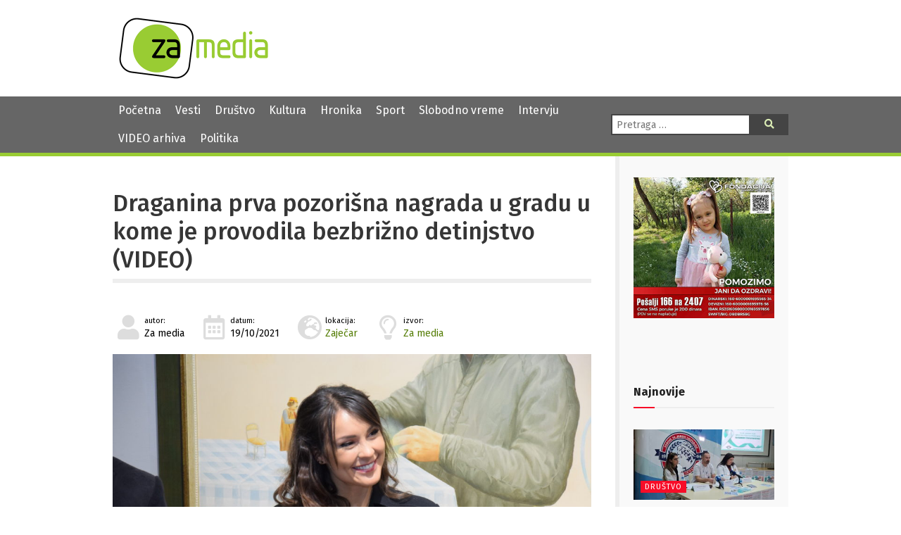

--- FILE ---
content_type: text/html; charset=UTF-8
request_url: https://zamedia.rs/2021/10/19/draganina-prva-pozorisna-nagrada-u-gradu-za-koji-je-veze-bezbrizno-detinjstvo/
body_size: 14053
content:
<!DOCTYPE html>
<html lang="sr" >
<head>

	<meta charset="UTF-8">
	<meta name="viewport" content="width=device-width">
	<meta name="theme-color" content="#690">
	<title>Draganina prva pozorišna nagrada u gradu u kome je provodila bezbrižno detinjstvo (VIDEO) | ZA media</title>
<meta name='robots' content='max-image-preview:large' />
	<style>img:is([sizes="auto" i], [sizes^="auto," i]) { contain-intrinsic-size: 3000px 1500px }</style>
	            <script type="text/javascript"> var epic_news_ajax_url = 'https://zamedia.rs/?epic-ajax-request=epic-ne'; </script>
            <link rel='dns-prefetch' href='//fonts.googleapis.com' />
<link rel='dns-prefetch' href='//use.fontawesome.com' />
<meta property="og:title" content="Draganina prva pozorišna nagrada u gradu u kome je provodila bezbrižno detinjstvo (VIDEO)"/><meta property="og:type" content="article"/><meta property="og:url" content="https://zamedia.rs/2021/10/19/draganina-prva-pozorisna-nagrada-u-gradu-za-koji-je-veze-bezbrizno-detinjstvo/"/><meta property="og:site_name" content="ZA media"/><meta property="og:image" content="https://zamedia.rs/wp-content/uploads/2021/10/Dragana-pres-300x200.jpg"/>
<script type="text/javascript">
/* <![CDATA[ */
window._wpemojiSettings = {"baseUrl":"https:\/\/s.w.org\/images\/core\/emoji\/15.0.3\/72x72\/","ext":".png","svgUrl":"https:\/\/s.w.org\/images\/core\/emoji\/15.0.3\/svg\/","svgExt":".svg","source":{"concatemoji":"https:\/\/zamedia.rs\/wp-includes\/js\/wp-emoji-release.min.js"}};
/*! This file is auto-generated */
!function(i,n){var o,s,e;function c(e){try{var t={supportTests:e,timestamp:(new Date).valueOf()};sessionStorage.setItem(o,JSON.stringify(t))}catch(e){}}function p(e,t,n){e.clearRect(0,0,e.canvas.width,e.canvas.height),e.fillText(t,0,0);var t=new Uint32Array(e.getImageData(0,0,e.canvas.width,e.canvas.height).data),r=(e.clearRect(0,0,e.canvas.width,e.canvas.height),e.fillText(n,0,0),new Uint32Array(e.getImageData(0,0,e.canvas.width,e.canvas.height).data));return t.every(function(e,t){return e===r[t]})}function u(e,t,n){switch(t){case"flag":return n(e,"\ud83c\udff3\ufe0f\u200d\u26a7\ufe0f","\ud83c\udff3\ufe0f\u200b\u26a7\ufe0f")?!1:!n(e,"\ud83c\uddfa\ud83c\uddf3","\ud83c\uddfa\u200b\ud83c\uddf3")&&!n(e,"\ud83c\udff4\udb40\udc67\udb40\udc62\udb40\udc65\udb40\udc6e\udb40\udc67\udb40\udc7f","\ud83c\udff4\u200b\udb40\udc67\u200b\udb40\udc62\u200b\udb40\udc65\u200b\udb40\udc6e\u200b\udb40\udc67\u200b\udb40\udc7f");case"emoji":return!n(e,"\ud83d\udc26\u200d\u2b1b","\ud83d\udc26\u200b\u2b1b")}return!1}function f(e,t,n){var r="undefined"!=typeof WorkerGlobalScope&&self instanceof WorkerGlobalScope?new OffscreenCanvas(300,150):i.createElement("canvas"),a=r.getContext("2d",{willReadFrequently:!0}),o=(a.textBaseline="top",a.font="600 32px Arial",{});return e.forEach(function(e){o[e]=t(a,e,n)}),o}function t(e){var t=i.createElement("script");t.src=e,t.defer=!0,i.head.appendChild(t)}"undefined"!=typeof Promise&&(o="wpEmojiSettingsSupports",s=["flag","emoji"],n.supports={everything:!0,everythingExceptFlag:!0},e=new Promise(function(e){i.addEventListener("DOMContentLoaded",e,{once:!0})}),new Promise(function(t){var n=function(){try{var e=JSON.parse(sessionStorage.getItem(o));if("object"==typeof e&&"number"==typeof e.timestamp&&(new Date).valueOf()<e.timestamp+604800&&"object"==typeof e.supportTests)return e.supportTests}catch(e){}return null}();if(!n){if("undefined"!=typeof Worker&&"undefined"!=typeof OffscreenCanvas&&"undefined"!=typeof URL&&URL.createObjectURL&&"undefined"!=typeof Blob)try{var e="postMessage("+f.toString()+"("+[JSON.stringify(s),u.toString(),p.toString()].join(",")+"));",r=new Blob([e],{type:"text/javascript"}),a=new Worker(URL.createObjectURL(r),{name:"wpTestEmojiSupports"});return void(a.onmessage=function(e){c(n=e.data),a.terminate(),t(n)})}catch(e){}c(n=f(s,u,p))}t(n)}).then(function(e){for(var t in e)n.supports[t]=e[t],n.supports.everything=n.supports.everything&&n.supports[t],"flag"!==t&&(n.supports.everythingExceptFlag=n.supports.everythingExceptFlag&&n.supports[t]);n.supports.everythingExceptFlag=n.supports.everythingExceptFlag&&!n.supports.flag,n.DOMReady=!1,n.readyCallback=function(){n.DOMReady=!0}}).then(function(){return e}).then(function(){var e;n.supports.everything||(n.readyCallback(),(e=n.source||{}).concatemoji?t(e.concatemoji):e.wpemoji&&e.twemoji&&(t(e.twemoji),t(e.wpemoji)))}))}((window,document),window._wpemojiSettings);
/* ]]> */
</script>
<style id='wp-emoji-styles-inline-css' type='text/css'>

	img.wp-smiley, img.emoji {
		display: inline !important;
		border: none !important;
		box-shadow: none !important;
		height: 1em !important;
		width: 1em !important;
		margin: 0 0.07em !important;
		vertical-align: -0.1em !important;
		background: none !important;
		padding: 0 !important;
	}
</style>
<link rel='stylesheet' id='wp-block-library-css' href='https://zamedia.rs/wp-includes/css/dist/block-library/style.min.css?ver=6.7.4' type='text/css' media='all' />
<style id='classic-theme-styles-inline-css' type='text/css'>
/*! This file is auto-generated */
.wp-block-button__link{color:#fff;background-color:#32373c;border-radius:9999px;box-shadow:none;text-decoration:none;padding:calc(.667em + 2px) calc(1.333em + 2px);font-size:1.125em}.wp-block-file__button{background:#32373c;color:#fff;text-decoration:none}
</style>
<style id='global-styles-inline-css' type='text/css'>
:root{--wp--preset--aspect-ratio--square: 1;--wp--preset--aspect-ratio--4-3: 4/3;--wp--preset--aspect-ratio--3-4: 3/4;--wp--preset--aspect-ratio--3-2: 3/2;--wp--preset--aspect-ratio--2-3: 2/3;--wp--preset--aspect-ratio--16-9: 16/9;--wp--preset--aspect-ratio--9-16: 9/16;--wp--preset--color--black: #000000;--wp--preset--color--cyan-bluish-gray: #abb8c3;--wp--preset--color--white: #ffffff;--wp--preset--color--pale-pink: #f78da7;--wp--preset--color--vivid-red: #cf2e2e;--wp--preset--color--luminous-vivid-orange: #ff6900;--wp--preset--color--luminous-vivid-amber: #fcb900;--wp--preset--color--light-green-cyan: #7bdcb5;--wp--preset--color--vivid-green-cyan: #00d084;--wp--preset--color--pale-cyan-blue: #8ed1fc;--wp--preset--color--vivid-cyan-blue: #0693e3;--wp--preset--color--vivid-purple: #9b51e0;--wp--preset--gradient--vivid-cyan-blue-to-vivid-purple: linear-gradient(135deg,rgba(6,147,227,1) 0%,rgb(155,81,224) 100%);--wp--preset--gradient--light-green-cyan-to-vivid-green-cyan: linear-gradient(135deg,rgb(122,220,180) 0%,rgb(0,208,130) 100%);--wp--preset--gradient--luminous-vivid-amber-to-luminous-vivid-orange: linear-gradient(135deg,rgba(252,185,0,1) 0%,rgba(255,105,0,1) 100%);--wp--preset--gradient--luminous-vivid-orange-to-vivid-red: linear-gradient(135deg,rgba(255,105,0,1) 0%,rgb(207,46,46) 100%);--wp--preset--gradient--very-light-gray-to-cyan-bluish-gray: linear-gradient(135deg,rgb(238,238,238) 0%,rgb(169,184,195) 100%);--wp--preset--gradient--cool-to-warm-spectrum: linear-gradient(135deg,rgb(74,234,220) 0%,rgb(151,120,209) 20%,rgb(207,42,186) 40%,rgb(238,44,130) 60%,rgb(251,105,98) 80%,rgb(254,248,76) 100%);--wp--preset--gradient--blush-light-purple: linear-gradient(135deg,rgb(255,206,236) 0%,rgb(152,150,240) 100%);--wp--preset--gradient--blush-bordeaux: linear-gradient(135deg,rgb(254,205,165) 0%,rgb(254,45,45) 50%,rgb(107,0,62) 100%);--wp--preset--gradient--luminous-dusk: linear-gradient(135deg,rgb(255,203,112) 0%,rgb(199,81,192) 50%,rgb(65,88,208) 100%);--wp--preset--gradient--pale-ocean: linear-gradient(135deg,rgb(255,245,203) 0%,rgb(182,227,212) 50%,rgb(51,167,181) 100%);--wp--preset--gradient--electric-grass: linear-gradient(135deg,rgb(202,248,128) 0%,rgb(113,206,126) 100%);--wp--preset--gradient--midnight: linear-gradient(135deg,rgb(2,3,129) 0%,rgb(40,116,252) 100%);--wp--preset--font-size--small: 13px;--wp--preset--font-size--medium: 20px;--wp--preset--font-size--large: 36px;--wp--preset--font-size--x-large: 42px;--wp--preset--spacing--20: 0.44rem;--wp--preset--spacing--30: 0.67rem;--wp--preset--spacing--40: 1rem;--wp--preset--spacing--50: 1.5rem;--wp--preset--spacing--60: 2.25rem;--wp--preset--spacing--70: 3.38rem;--wp--preset--spacing--80: 5.06rem;--wp--preset--shadow--natural: 6px 6px 9px rgba(0, 0, 0, 0.2);--wp--preset--shadow--deep: 12px 12px 50px rgba(0, 0, 0, 0.4);--wp--preset--shadow--sharp: 6px 6px 0px rgba(0, 0, 0, 0.2);--wp--preset--shadow--outlined: 6px 6px 0px -3px rgba(255, 255, 255, 1), 6px 6px rgba(0, 0, 0, 1);--wp--preset--shadow--crisp: 6px 6px 0px rgba(0, 0, 0, 1);}:where(.is-layout-flex){gap: 0.5em;}:where(.is-layout-grid){gap: 0.5em;}body .is-layout-flex{display: flex;}.is-layout-flex{flex-wrap: wrap;align-items: center;}.is-layout-flex > :is(*, div){margin: 0;}body .is-layout-grid{display: grid;}.is-layout-grid > :is(*, div){margin: 0;}:where(.wp-block-columns.is-layout-flex){gap: 2em;}:where(.wp-block-columns.is-layout-grid){gap: 2em;}:where(.wp-block-post-template.is-layout-flex){gap: 1.25em;}:where(.wp-block-post-template.is-layout-grid){gap: 1.25em;}.has-black-color{color: var(--wp--preset--color--black) !important;}.has-cyan-bluish-gray-color{color: var(--wp--preset--color--cyan-bluish-gray) !important;}.has-white-color{color: var(--wp--preset--color--white) !important;}.has-pale-pink-color{color: var(--wp--preset--color--pale-pink) !important;}.has-vivid-red-color{color: var(--wp--preset--color--vivid-red) !important;}.has-luminous-vivid-orange-color{color: var(--wp--preset--color--luminous-vivid-orange) !important;}.has-luminous-vivid-amber-color{color: var(--wp--preset--color--luminous-vivid-amber) !important;}.has-light-green-cyan-color{color: var(--wp--preset--color--light-green-cyan) !important;}.has-vivid-green-cyan-color{color: var(--wp--preset--color--vivid-green-cyan) !important;}.has-pale-cyan-blue-color{color: var(--wp--preset--color--pale-cyan-blue) !important;}.has-vivid-cyan-blue-color{color: var(--wp--preset--color--vivid-cyan-blue) !important;}.has-vivid-purple-color{color: var(--wp--preset--color--vivid-purple) !important;}.has-black-background-color{background-color: var(--wp--preset--color--black) !important;}.has-cyan-bluish-gray-background-color{background-color: var(--wp--preset--color--cyan-bluish-gray) !important;}.has-white-background-color{background-color: var(--wp--preset--color--white) !important;}.has-pale-pink-background-color{background-color: var(--wp--preset--color--pale-pink) !important;}.has-vivid-red-background-color{background-color: var(--wp--preset--color--vivid-red) !important;}.has-luminous-vivid-orange-background-color{background-color: var(--wp--preset--color--luminous-vivid-orange) !important;}.has-luminous-vivid-amber-background-color{background-color: var(--wp--preset--color--luminous-vivid-amber) !important;}.has-light-green-cyan-background-color{background-color: var(--wp--preset--color--light-green-cyan) !important;}.has-vivid-green-cyan-background-color{background-color: var(--wp--preset--color--vivid-green-cyan) !important;}.has-pale-cyan-blue-background-color{background-color: var(--wp--preset--color--pale-cyan-blue) !important;}.has-vivid-cyan-blue-background-color{background-color: var(--wp--preset--color--vivid-cyan-blue) !important;}.has-vivid-purple-background-color{background-color: var(--wp--preset--color--vivid-purple) !important;}.has-black-border-color{border-color: var(--wp--preset--color--black) !important;}.has-cyan-bluish-gray-border-color{border-color: var(--wp--preset--color--cyan-bluish-gray) !important;}.has-white-border-color{border-color: var(--wp--preset--color--white) !important;}.has-pale-pink-border-color{border-color: var(--wp--preset--color--pale-pink) !important;}.has-vivid-red-border-color{border-color: var(--wp--preset--color--vivid-red) !important;}.has-luminous-vivid-orange-border-color{border-color: var(--wp--preset--color--luminous-vivid-orange) !important;}.has-luminous-vivid-amber-border-color{border-color: var(--wp--preset--color--luminous-vivid-amber) !important;}.has-light-green-cyan-border-color{border-color: var(--wp--preset--color--light-green-cyan) !important;}.has-vivid-green-cyan-border-color{border-color: var(--wp--preset--color--vivid-green-cyan) !important;}.has-pale-cyan-blue-border-color{border-color: var(--wp--preset--color--pale-cyan-blue) !important;}.has-vivid-cyan-blue-border-color{border-color: var(--wp--preset--color--vivid-cyan-blue) !important;}.has-vivid-purple-border-color{border-color: var(--wp--preset--color--vivid-purple) !important;}.has-vivid-cyan-blue-to-vivid-purple-gradient-background{background: var(--wp--preset--gradient--vivid-cyan-blue-to-vivid-purple) !important;}.has-light-green-cyan-to-vivid-green-cyan-gradient-background{background: var(--wp--preset--gradient--light-green-cyan-to-vivid-green-cyan) !important;}.has-luminous-vivid-amber-to-luminous-vivid-orange-gradient-background{background: var(--wp--preset--gradient--luminous-vivid-amber-to-luminous-vivid-orange) !important;}.has-luminous-vivid-orange-to-vivid-red-gradient-background{background: var(--wp--preset--gradient--luminous-vivid-orange-to-vivid-red) !important;}.has-very-light-gray-to-cyan-bluish-gray-gradient-background{background: var(--wp--preset--gradient--very-light-gray-to-cyan-bluish-gray) !important;}.has-cool-to-warm-spectrum-gradient-background{background: var(--wp--preset--gradient--cool-to-warm-spectrum) !important;}.has-blush-light-purple-gradient-background{background: var(--wp--preset--gradient--blush-light-purple) !important;}.has-blush-bordeaux-gradient-background{background: var(--wp--preset--gradient--blush-bordeaux) !important;}.has-luminous-dusk-gradient-background{background: var(--wp--preset--gradient--luminous-dusk) !important;}.has-pale-ocean-gradient-background{background: var(--wp--preset--gradient--pale-ocean) !important;}.has-electric-grass-gradient-background{background: var(--wp--preset--gradient--electric-grass) !important;}.has-midnight-gradient-background{background: var(--wp--preset--gradient--midnight) !important;}.has-small-font-size{font-size: var(--wp--preset--font-size--small) !important;}.has-medium-font-size{font-size: var(--wp--preset--font-size--medium) !important;}.has-large-font-size{font-size: var(--wp--preset--font-size--large) !important;}.has-x-large-font-size{font-size: var(--wp--preset--font-size--x-large) !important;}
:where(.wp-block-post-template.is-layout-flex){gap: 1.25em;}:where(.wp-block-post-template.is-layout-grid){gap: 1.25em;}
:where(.wp-block-columns.is-layout-flex){gap: 2em;}:where(.wp-block-columns.is-layout-grid){gap: 2em;}
:root :where(.wp-block-pullquote){font-size: 1.5em;line-height: 1.6;}
</style>
<link rel='stylesheet' id='contact-form-7-css' href='https://zamedia.rs/wp-content/plugins/contact-form-7/includes/css/styles.css?ver=6.0.4' type='text/css' media='all' />
<link rel='stylesheet' id='zamedia-style-css' href='https://zamedia.rs/wp-content/themes/zamedia/style.css?ver=0.42' type='text/css' media='all' />
<link rel='stylesheet' id='zamedia-gfont-css' href='https://fonts.googleapis.com/css?family=Fira+Sans%3A400%2C400i%2C500%2C500i%2C700%2C700i&#038;display=swap&#038;subset=latin-ext&#038;ver=6.7.4' type='text/css' media='all' />
<link rel='stylesheet' id='zamedia-fontawesome-css' href='https://use.fontawesome.com/releases/v5.8.1/css/all.css?ver=6.7.4' type='text/css' media='all' />
<link rel='stylesheet' id='wp-featherlight-css' href='https://zamedia.rs/wp-content/plugins/wp-featherlight/css/wp-featherlight.min.css?ver=1.3.4' type='text/css' media='all' />
<link rel='stylesheet' id='epic-icon-css' href='https://zamedia.rs/wp-content/plugins/epic-news-element/assets/fonts/jegicon/jegicon.css?ver=6.7.4' type='text/css' media='all' />
<link rel='stylesheet' id='font-awesome-css' href='https://zamedia.rs/wp-content/plugins/epic-news-element/assets/fonts/font-awesome/font-awesome.css?ver=6.7.4' type='text/css' media='all' />
<link rel='stylesheet' id='epic-style-css' href='https://zamedia.rs/wp-content/plugins/epic-news-element/assets/css/style.min.css?ver=6.7.4' type='text/css' media='all' />
<script type="text/javascript" src="https://zamedia.rs/wp-includes/js/jquery/jquery.min.js" id="jquery-core-js"></script>
<script type="text/javascript" src="https://zamedia.rs/wp-includes/js/jquery/jquery-migrate.min.js" id="jquery-migrate-js"></script>
<link rel="https://api.w.org/" href="https://zamedia.rs/wp-json/" /><link rel="alternate" title="JSON" type="application/json" href="https://zamedia.rs/wp-json/wp/v2/posts/30624" /><link rel="canonical" href="https://zamedia.rs/2021/10/19/draganina-prva-pozorisna-nagrada-u-gradu-za-koji-je-veze-bezbrizno-detinjstvo/" />
<link rel='shortlink' href='https://zamedia.rs/?p=30624' />
<link rel="alternate" title="oEmbed (JSON)" type="application/json+oembed" href="https://zamedia.rs/wp-json/oembed/1.0/embed?url=https%3A%2F%2Fzamedia.rs%2F2021%2F10%2F19%2Fdraganina-prva-pozorisna-nagrada-u-gradu-za-koji-je-veze-bezbrizno-detinjstvo%2F" />
<link rel="alternate" title="oEmbed (XML)" type="text/xml+oembed" href="https://zamedia.rs/wp-json/oembed/1.0/embed?url=https%3A%2F%2Fzamedia.rs%2F2021%2F10%2F19%2Fdraganina-prva-pozorisna-nagrada-u-gradu-za-koji-je-veze-bezbrizno-detinjstvo%2F&#038;format=xml" />
<noscript><style> .wpb_animate_when_almost_visible { opacity: 1; }</style></noscript>
	<link rel="shortcut icon" href="https://zamedia.rs/wp-content/themes/zamedia/images/ico/favicon.ico" type="image/x-icon" />
	<link rel="apple-touch-icon" href="https://zamedia.rs/wp-content/themes/zamedia/images/ico/apple-touch-icon.png" />
	<link rel="apple-touch-icon" sizes="57x57" href="https://zamedia.rs/wp-content/themes/zamedia/images/ico/apple-touch-icon-57x57.png" />
	<link rel="apple-touch-icon" sizes="72x72" href="https://zamedia.rs/wp-content/themes/zamedia/images/ico/apple-touch-icon-72x72.png" />
	<link rel="apple-touch-icon" sizes="76x76" href="https://zamedia.rs/wp-content/themes/zamedia/images/ico/apple-touch-icon-76x76.png" />
	<link rel="apple-touch-icon" sizes="114x114" href="https://zamedia.rs/wp-content/themes/zamedia/images/ico/apple-touch-icon-114x114.png" />
	<link rel="apple-touch-icon" sizes="120x120" href="https://zamedia.rs/wp-content/themes/zamedia/images/ico/apple-touch-icon-120x120.png" />
	<link rel="apple-touch-icon" sizes="144x144" href="https://zamedia.rs/wp-content/themes/zamedia/images/ico/apple-touch-icon-144x144.png" />
	<link rel="apple-touch-icon" sizes="152x152" href="https://zamedia.rs/wp-content/themes/zamedia/images/ico/apple-touch-icon-152x152.png" />
	<link rel="apple-touch-icon" sizes="180x180" href="https://zamedia.rs/wp-content/themes/zamedia/images/ico/apple-touch-icon-180x180.png" />
	
	<!-- Global site tag (gtag.js) - Google Analytics -->
	<script async src="https://www.googletagmanager.com/gtag/js?id=UA-48133554-1"></script>
	<script>
	  window.dataLayer = window.dataLayer || [];
	  function gtag(){dataLayer.push(arguments);}
	  gtag('js', new Date());

	  gtag('config', 'UA-48133554-1');
	</script>
</head>

<body class="post-template-default single single-post postid-30624 single-format-standard wp-featherlight-captions wpb-js-composer js-comp-ver-6.13.0 vc_responsive">
<header id="header">
  <div id="branding">
    <div class="wrapper">
      <div class="site-logo"> <a href="https://zamedia.rs/" rel="home" title="ZA media"> <img src="https://zamedia.rs/wp-content/themes/zamedia/images/logo.png" alt="ZA media"> </a> </div>
		

						<aside id="header-widgets">
					<div id="text-3" class="widget-container widget_text">			<div class="textwidget"></div>
		</div>			</aside>
			    </div>
  </div>
</header>
  <nav id="menu">
    <div class="wrapper">
      <div id="main-navigation-menu" class="negative">
        <div class="menu-main-nav-container"><ul id="menu-main-nav" class="menu"><li id="menu-item-25537" class="menu-item menu-item-type-custom menu-item-object-custom menu-item-home menu-item-25537"><a href="https://zamedia.rs">Početna</a></li>
<li id="menu-item-17303" class="menu-item menu-item-type-taxonomy menu-item-object-category menu-item-17303"><a href="https://zamedia.rs/category/vesti/">Vesti</a></li>
<li id="menu-item-17305" class="menu-item menu-item-type-taxonomy menu-item-object-category menu-item-17305"><a href="https://zamedia.rs/category/drustvo/">Društvo</a></li>
<li id="menu-item-17304" class="menu-item menu-item-type-taxonomy menu-item-object-category current-post-ancestor current-menu-parent current-post-parent menu-item-17304"><a href="https://zamedia.rs/category/kultura/">Kultura</a></li>
<li id="menu-item-17306" class="menu-item menu-item-type-taxonomy menu-item-object-category menu-item-17306"><a href="https://zamedia.rs/category/hronika/">Hronika</a></li>
<li id="menu-item-17307" class="menu-item menu-item-type-taxonomy menu-item-object-category menu-item-17307"><a href="https://zamedia.rs/category/sport/">Sport</a></li>
<li id="menu-item-17308" class="menu-item menu-item-type-taxonomy menu-item-object-category menu-item-17308"><a href="https://zamedia.rs/category/slobodno-vreme/">Slobodno vreme</a></li>
<li id="menu-item-17310" class="menu-item menu-item-type-taxonomy menu-item-object-category menu-item-17310"><a href="https://zamedia.rs/category/intervju/">Intervju</a></li>
<li id="menu-item-25538" class="menu-item menu-item-type-custom menu-item-object-custom menu-item-25538"><a href="/video">VIDEO arhiva</a></li>
<li id="menu-item-50978" class="menu-item menu-item-type-taxonomy menu-item-object-category menu-item-50978"><a href="https://zamedia.rs/category/politika/">Politika</a></li>
</ul></div>		  <a href="#" id="respmenu"><i class="fas fa-bars"></i>&nbsp;NAVIGACIJA</a>
      </div>
      <div class="nav-right">
               <div id="search">
          <form role="search" method="get" class="search-form" action="https://zamedia.rs/">
	<label>
		<span class="screen-reader-text">Pretraga:</span>
		<input type="search" class="search-field" placeholder="Pretraga &hellip;" value="" name="s" />
	</label>
	<button type="submit" class="search-submit"><i class="fas fa-search"></i><span class="screen-reader-text">Pretraga</span></button>
</form>
        </div>
      </div>
    </div>
  </nav>
	
<div id="container">
<div class="wrapper">
<main id="content">
    <article id="post-30624" class="post-30624 post type-post status-publish format-standard has-post-thumbnail hentry category-kultura tag-30-dani-zorana-radmilovica tag-ana-karenjina tag-dragana-micalovic tag-irfan-mensur post_location-zajecar post_source-za-media">
  <header>
    <h1 class="entry-title">    <a href="https://zamedia.rs/2021/10/19/draganina-prva-pozorisna-nagrada-u-gradu-za-koji-je-veze-bezbrizno-detinjstvo/" title="Draganina prva pozorišna nagrada u gradu u kome je provodila bezbrižno detinjstvo (VIDEO)" rel="bookmark">
    Draganina prva pozorišna nagrada u gradu u kome je provodila bezbrižno detinjstvo (VIDEO)    </a>
    </h1>        <div class="entry-meta">
	<span class="author vcard">
		<i class="fas fa-user fa-fw"></i><small>autor:</small><br>
		Za media		
			</span>
	<span class="entry-date">
		<i class="far fa-calendar-alt fa-fw"></i><small>datum:</small><br>
		19/10/2021	</span>
	
	 <span class="posted-location">
		<i class="fas fa-globe-europe fa-fw"></i><small>lokacija:</small><br><a href="https://zamedia.rs/post_location/zajecar/" rel="tag">Zaječar</a> 	</span>
	<span class="posted-source">
		<i class="far fa-lightbulb fa-fw"></i><small>izvor:</small><br><a href="https://zamedia.rs/post_source/za-media/" rel="tag">Za media</a> 	</span>
	
	
</div>  </header>
  <div class="entry-content">
    <a href="https://zamedia.rs/wp-content/uploads/2021/10/Dragana-pres-scaled.jpg" title="Draganina prva pozorišna nagrada u gradu u kome je provodila bezbrižno detinjstvo (VIDEO)" class="main-image">
  <img width="768" height="512" src="https://zamedia.rs/wp-content/uploads/2021/10/Dragana-pres-scaled.jpg" class="attachment-medium_large size-medium_large wp-post-image" alt="" decoding="async" fetchpriority="high" srcset="https://zamedia.rs/wp-content/uploads/2021/10/Dragana-pres-scaled.jpg 2560w, https://zamedia.rs/wp-content/uploads/2021/10/Dragana-pres-300x200.jpg 300w, https://zamedia.rs/wp-content/uploads/2021/10/Dragana-pres-1024x683.jpg 1024w, https://zamedia.rs/wp-content/uploads/2021/10/Dragana-pres-1536x1025.jpg 1536w, https://zamedia.rs/wp-content/uploads/2021/10/Dragana-pres-2048x1367.jpg 2048w, https://zamedia.rs/wp-content/uploads/2021/10/Dragana-pres-750x500.jpg 750w, https://zamedia.rs/wp-content/uploads/2021/10/Dragana-pres-1140x761.jpg 1140w" sizes="(max-width: 768px) 100vw, 768px" />  </a>
    <p><strong>Glumica Dragana Mićalović je među ovogodišnjim dobitnicima Zoranovog brka na 30. jubilarnom pozorišnom festivalu „Dani Zorana Radmilovića“. Ovo je inače prva profesionalna nagrada koju je glumica dobila za ulogu Ane Karenjine, u istoimenom komadu Narodnog pozorišta Niš, u režiji Irfana Mensura.</strong></p>
<p><em><strong>„Zoran Radmilović. Jedan od naših najvećih glumaca. Ovo je velika čast. Moj ujak je bio član ovog pozorišta. Ja sam kao mala dolazila ovde. Danas kada sam ušla u Zaječar… Znate onaj osećaj bezbrižnosti koji, nažalost, što smo stariji sve manje imamo? Eto, Zaječar je to probudio u meni. Onaj mir koji sam ja imala ovde kao dete. Ovde živi moja tetka, jedna druga tetka je živela. Niš je bio grad u kome je moj otac živeo. Prva profesionalna predstava koju sam ikada radila je “Ana Karenjina” u gradu u kome je živeo moj otac. Prva nagrada koju sam dobila je u pozorištu u kome su igrali moji ujak i ujna. Verujte da meni ovo znači i mnogo više nego što možete da zamislite”</strong></em>, istakla je Dragana.</p>
<p><iframe title="Dragani Mićalović nagrada Zoranov brk" width="500" height="281" src="https://www.youtube.com/embed/uum5ZEZstIs?feature=oembed" frameborder="0" allow="accelerometer; autoplay; clipboard-write; encrypted-media; gyroscope; picture-in-picture; web-share" referrerpolicy="strict-origin-when-cross-origin" allowfullscreen></iframe></p>
  <div class="entry-links">
      </div>
</div>


  <footer class="entry-footer"> 

		<p class="copynotice">Svi mediji koji preuzmu vest ili fotografiju sa portala Za media u obavezi su da navedu izvor. Ukoliko je preneta integralna vest,u obavezi su da navedu izvor i postave link ka toj vesti.</p>
	
	  <span class="cat-links">
	  Kategorije: 	  <a href="https://zamedia.rs/category/kultura/" rel="category tag">Kultura</a>	  </span> <span class="tag-links">
	  Tagovi: <a href="https://zamedia.rs/tag/30-dani-zorana-radmilovica/" rel="tag">30. Dani Zorana Radmilovića</a>, <a href="https://zamedia.rs/tag/ana-karenjina/" rel="tag">Ana Karenjina</a>, <a href="https://zamedia.rs/tag/dragana-micalovic/" rel="tag">Dragana Mićalović</a>, <a href="https://zamedia.rs/tag/irfan-mensur/" rel="tag">Irfan Mensur</a>	  </span>
	  <span class="comments-link"><a href="https://zamedia.rs/2021/10/19/draganina-prva-pozorisna-nagrada-u-gradu-za-koji-je-veze-bezbrizno-detinjstvo/#respond">Komentari</a></span></footer>
</article>
  <div id="comments">
	<div id="respond" class="comment-respond">
		<h3 id="reply-title" class="comment-reply-title">Leave a Reply <small><a rel="nofollow" id="cancel-comment-reply-link" href="/2021/10/19/draganina-prva-pozorisna-nagrada-u-gradu-za-koji-je-veze-bezbrizno-detinjstvo/#respond" style="display:none;">Cancel reply</a></small></h3><form action="https://zamedia.rs/wp-comments-post.php" method="post" id="commentform" class="comment-form"><p class="comment-notes"><span id="email-notes">Your email address will not be published.</span> <span class="required-field-message">Required fields are marked <span class="required">*</span></span></p><p class="comment-form-comment"><label for="comment">Comment <span class="required">*</span></label> <textarea id="comment" name="comment" cols="45" rows="8" maxlength="65525" required="required"></textarea></p><p class="comment-form-author"><label for="author">Name <span class="required">*</span></label> <input id="author" name="author" type="text" value="" size="30" maxlength="245" autocomplete="name" required="required" /></p>
<p class="comment-form-email"><label for="email">Email <span class="required">*</span></label> <input id="email" name="email" type="text" value="" size="30" maxlength="100" aria-describedby="email-notes" autocomplete="email" required="required" /></p>
<p class="comment-form-url"><label for="url">Website</label> <input id="url" name="url" type="text" value="" size="30" maxlength="200" autocomplete="url" /></p>
<p class="comment-form-cookies-consent"><input id="wp-comment-cookies-consent" name="wp-comment-cookies-consent" type="checkbox" value="yes" /> <label for="wp-comment-cookies-consent">Save my name, email, and website in this browser for the next time I comment.</label></p>
<p class="form-submit"><input name="submit" type="submit" id="submit" class="submit" value="Post Comment" /> <input type='hidden' name='comment_post_ID' value='30624' id='comment_post_ID' />
<input type='hidden' name='comment_parent' id='comment_parent' value='0' />
</p></form>	</div><!-- #respond -->
	</div>	
	
	
	
	
	
	
		
	
	
	
	
	
	
  	
  <footer class="footer">
      </footer>
</main>
<aside id="sidebar">
    <div id="primary" class="widget-area">

      <img src="/wp-content/uploads/2025/11/baner-jana.jpg" alt="Pomozimo Jani da ozdravi. Pošalji 166 na 2407" title="Pomozimo Jani da ozdravi. Pošalji 166 na 2407">
    
      <div id="text-4" class="widget-container widget_text">			<div class="textwidget"><p>&nbsp;</p>
<p>&nbsp;</p>
</div>
		</div><div id="epic_module_block_1-2" class="widget-container widget_epic_module_block_1"><div  class="jeg_postblock_1 jeg_postblock jeg_module_hook jeg_pagination_disable jeg_col_1o3 epic_module_30624_0_69748af71ac7a  normal " data-unique="epic_module_30624_0_69748af71ac7a">
                <div class="jeg_block_heading jeg_block_heading_6 jeg_subcat_right">
                    <h3 class="jeg_block_title"><span>Najnovije</span></h3>
                    
                </div>
                <div class="jeg_block_container jeg_load_more_flag">
                
                <div class="jeg_posts">
                <article class="jeg_post jeg_pl_lg_1 post-53489 post type-post status-publish format-standard has-post-thumbnail hentry category-drustvo category-vesti tag-hpv-vakcina tag-hpv-virus tag-zajecar tag-zavod-za-javno-zdravlje-timok">
                    <div class="jeg_thumb">
                
                <a href="https://zamedia.rs/2026/01/23/zzjz-timok-zajecar-hpv-vakcina-kljucna-u-borbi-protiv-raka-grlica-materice-video/"><div class="thumbnail-container animate-lazy  size-500 "><img width="360" height="180" src="https://zamedia.rs/wp-content/plugins/epic-news-element/assets/img/jeg-empty.png" class="attachment-epic-360x180 size-epic-360x180 lazyload wp-post-image" alt="ZZJZ &#8220;Timok&#8221; Zaječar: HPV vakcina ključna u borbi protiv raka grlića materice (VIDEO)" decoding="async" loading="lazy" data-src="https://zamedia.rs/wp-content/uploads/2026/01/HPV-vakcina-press-konferencija-ZZJZ-Timok_zavod-360x180.jpg" data-sizes="auto" data-srcset="https://zamedia.rs/wp-content/uploads/2026/01/HPV-vakcina-press-konferencija-ZZJZ-Timok_zavod-360x180.jpg 360w, https://zamedia.rs/wp-content/uploads/2026/01/HPV-vakcina-press-konferencija-ZZJZ-Timok_zavod-750x375.jpg 750w" data-expand="700" /></div></a>
                <div class="jeg_post_category">
                    <span><a href="https://zamedia.rs/category/drustvo/" class="category-drustvo">Društvo</a></span>
                </div>
            </div>
            <div class="jeg_postblock_content">
                <h3 property="headline" class="jeg_post_title">
                    <a href="https://zamedia.rs/2026/01/23/zzjz-timok-zajecar-hpv-vakcina-kljucna-u-borbi-protiv-raka-grlica-materice-video/">ZZJZ &#8220;Timok&#8221; Zaječar: HPV vakcina ključna u borbi protiv raka grlića materice (VIDEO)</a>
                </h3>
                <div class="jeg_post_meta"><div class="jeg_meta_author"><span class="by">by</span> <a href="https://zamedia.rs">Katarina Mitrovic</a></div><div class="jeg_meta_date"><a href="https://zamedia.rs/2026/01/23/zzjz-timok-zajecar-hpv-vakcina-kljucna-u-borbi-protiv-raka-grlica-materice-video/"><i class="fa fa-clock-o"></i> 23/01/2026</a></div><div class="jeg_meta_comment"><a href="https://zamedia.rs/2026/01/23/zzjz-timok-zajecar-hpv-vakcina-kljucna-u-borbi-protiv-raka-grlica-materice-video/#respond" ><i class="fa fa-comment-o"></i> 0</a></div></div>
                <div class="jeg_post_excerpt">
                    <p>Povodom Evropske nedelje prevencije raka grlića materice, u Zavodu za javno zdravlje "Timok" u Zaječaru predstavljeni su epidemiološki podaci za...</p>
                    <a href="https://zamedia.rs/2026/01/23/zzjz-timok-zajecar-hpv-vakcina-kljucna-u-borbi-protiv-raka-grlica-materice-video/" class="jeg_readmore">Read more</a>
                </div>
            </div>
                </article>
                <div class="jeg_postsmall">
                    <article class="jeg_post jeg_pl_sm post-53487 post type-post status-publish format-standard has-post-thumbnail hentry category-drustvo category-vesti tag-grad-zajecar tag-konkurs tag-stipendija tag-studenti">
                <div class="jeg_thumb">
                    
                    <a href="https://zamedia.rs/2026/01/23/zajecar-raspisan-konkurs-za-dodelu-stipendija-studentima/">
                        <div class="thumbnail-container animate-lazy  size-715 "><img width="120" height="86" src="https://zamedia.rs/wp-content/plugins/epic-news-element/assets/img/jeg-empty.png" class="attachment-epic-120x86 size-epic-120x86 lazyload wp-post-image" alt="" decoding="async" loading="lazy" data-src="https://zamedia.rs/wp-content/uploads/2025/11/gradska-uprava-2-opstina-novembar-2025-120x86.jpeg" data-sizes="auto" data-srcset="https://zamedia.rs/wp-content/uploads/2025/11/gradska-uprava-2-opstina-novembar-2025-120x86.jpeg 120w, https://zamedia.rs/wp-content/uploads/2025/11/gradska-uprava-2-opstina-novembar-2025-350x250.jpeg 350w, https://zamedia.rs/wp-content/uploads/2025/11/gradska-uprava-2-opstina-novembar-2025-750x536.jpeg 750w, https://zamedia.rs/wp-content/uploads/2025/11/gradska-uprava-2-opstina-novembar-2025-1140x815.jpeg 1140w" data-expand="700" /></div>
                    </a>
                </div>
                <div class="jeg_postblock_content">
                    <h3 class="jeg_post_title">
                        <a href="https://zamedia.rs/2026/01/23/zajecar-raspisan-konkurs-za-dodelu-stipendija-studentima/">Zaječar: Raspisan konkurs za dodelu stipendija studentima</a>
                    </h3>
                    <div class="jeg_post_meta"><div class="jeg_meta_date"><a href="https://zamedia.rs/2026/01/23/zajecar-raspisan-konkurs-za-dodelu-stipendija-studentima/" ><i class="fa fa-clock-o"></i> 23/01/2026</a></div></div>
                </div>
            </article><article class="jeg_post jeg_pl_sm post-53485 post type-post status-publish format-standard has-post-thumbnail hentry category-kultura category-vesti tag-centar-za-kulturu tag-nusic-i-prijatelji tag-pozoriste tag-predstava tag-zajecar">
                <div class="jeg_thumb">
                    
                    <a href="https://zamedia.rs/2026/01/23/predstava-nusic-i-prijatelji-24-januara-u-zajecaru/">
                        <div class="thumbnail-container animate-lazy  size-715 "><img width="120" height="86" src="https://zamedia.rs/wp-content/plugins/epic-news-element/assets/img/jeg-empty.png" class="attachment-epic-120x86 size-epic-120x86 lazyload wp-post-image" alt="Dom kulture u Kotlujevcu napokon zagrejan (VIDEO)" decoding="async" loading="lazy" data-src="https://zamedia.rs/wp-content/uploads/2019/04/dom_kulture_u_kotlujevcu-120x86.jpg" data-sizes="auto" data-srcset="https://zamedia.rs/wp-content/uploads/2019/04/dom_kulture_u_kotlujevcu-120x86.jpg 120w, https://zamedia.rs/wp-content/uploads/2019/04/dom_kulture_u_kotlujevcu-350x250.jpg 350w, https://zamedia.rs/wp-content/uploads/2019/04/dom_kulture_u_kotlujevcu-750x536.jpg 750w, https://zamedia.rs/wp-content/uploads/2019/04/dom_kulture_u_kotlujevcu-1140x815.jpg 1140w" data-expand="700" /></div>
                    </a>
                </div>
                <div class="jeg_postblock_content">
                    <h3 class="jeg_post_title">
                        <a href="https://zamedia.rs/2026/01/23/predstava-nusic-i-prijatelji-24-januara-u-zajecaru/">Predstava &#8220;Nušić i prijatelji&#8221; 24. januara u Zaječaru</a>
                    </h3>
                    <div class="jeg_post_meta"><div class="jeg_meta_date"><a href="https://zamedia.rs/2026/01/23/predstava-nusic-i-prijatelji-24-januara-u-zajecaru/" ><i class="fa fa-clock-o"></i> 23/01/2026</a></div></div>
                </div>
            </article><article class="jeg_post jeg_pl_sm post-53482 post type-post status-publish format-standard has-post-thumbnail hentry category-drustvo category-vesti tag-apel tag-policija tag-voznja">
                <div class="jeg_thumb">
                    
                    <a href="https://zamedia.rs/2026/01/23/apel-policije-za-upotrebu-zimske-opreme/">
                        <div class="thumbnail-container animate-lazy  size-715 "><img width="120" height="86" src="https://zamedia.rs/wp-content/plugins/epic-news-element/assets/img/jeg-empty.png" class="attachment-epic-120x86 size-epic-120x86 lazyload wp-post-image" alt="Apel policije za upotrebu zimske opreme" decoding="async" loading="lazy" data-src="https://zamedia.rs/wp-content/uploads/2026/01/policija_saobracajnapolicija_saobracaj_puzajecar_hronika_KM-120x86.jpg" data-sizes="auto" data-srcset="https://zamedia.rs/wp-content/uploads/2026/01/policija_saobracajnapolicija_saobracaj_puzajecar_hronika_KM-120x86.jpg 120w, https://zamedia.rs/wp-content/uploads/2026/01/policija_saobracajnapolicija_saobracaj_puzajecar_hronika_KM-350x250.jpg 350w, https://zamedia.rs/wp-content/uploads/2026/01/policija_saobracajnapolicija_saobracaj_puzajecar_hronika_KM-750x536.jpg 750w" data-expand="700" /></div>
                    </a>
                </div>
                <div class="jeg_postblock_content">
                    <h3 class="jeg_post_title">
                        <a href="https://zamedia.rs/2026/01/23/apel-policije-za-upotrebu-zimske-opreme/">Apel policije za upotrebu zimske opreme</a>
                    </h3>
                    <div class="jeg_post_meta"><div class="jeg_meta_date"><a href="https://zamedia.rs/2026/01/23/apel-policije-za-upotrebu-zimske-opreme/" ><i class="fa fa-clock-o"></i> 23/01/2026</a></div></div>
                </div>
            </article><article class="jeg_post jeg_pl_sm post-53473 post type-post status-publish format-standard has-post-thumbnail hentry category-drustvo category-vesti tag-centar-za-inovacije-i-digitalni-razvoj tag-coworking tag-romana-jocic post_location-knjazevac post_source-za-media">
                <div class="jeg_thumb">
                    
                    <a href="https://zamedia.rs/2026/01/22/novina-u-knjazevcu-centar-za-inovacije-i-digitalni-razvoj-video/">
                        <div class="thumbnail-container animate-lazy  size-715 "><img width="120" height="86" src="https://zamedia.rs/wp-content/plugins/epic-news-element/assets/img/jeg-empty.png" class="attachment-epic-120x86 size-epic-120x86 lazyload wp-post-image" alt="Novina u Knjaževcu: Centar za inovacije i digitalni razvoj (VIDEO)" decoding="async" loading="lazy" data-src="https://zamedia.rs/wp-content/uploads/2026/01/foto-Centar-za-inovacioni-razvoj-Knjazevac-1-120x86.jpg" data-sizes="auto" data-srcset="https://zamedia.rs/wp-content/uploads/2026/01/foto-Centar-za-inovacioni-razvoj-Knjazevac-1-120x86.jpg 120w, https://zamedia.rs/wp-content/uploads/2026/01/foto-Centar-za-inovacioni-razvoj-Knjazevac-1-350x250.jpg 350w, https://zamedia.rs/wp-content/uploads/2026/01/foto-Centar-za-inovacioni-razvoj-Knjazevac-1-750x536.jpg 750w" data-expand="700" /></div>
                    </a>
                </div>
                <div class="jeg_postblock_content">
                    <h3 class="jeg_post_title">
                        <a href="https://zamedia.rs/2026/01/22/novina-u-knjazevcu-centar-za-inovacije-i-digitalni-razvoj-video/">Novina u Knjaževcu: Centar za inovacije i digitalni razvoj (VIDEO)</a>
                    </h3>
                    <div class="jeg_post_meta"><div class="jeg_meta_date"><a href="https://zamedia.rs/2026/01/22/novina-u-knjazevcu-centar-za-inovacije-i-digitalni-razvoj-video/" ><i class="fa fa-clock-o"></i> 22/01/2026</a></div></div>
                </div>
            </article><article class="jeg_post jeg_pl_sm post-53467 post type-post status-publish format-standard has-post-thumbnail hentry category-drustvo category-vesti tag-aleksandra-manic tag-jakovova-radionica tag-obrada-drveta tag-unikatni-predmeti post_location-zajecar post_source-za-media">
                <div class="jeg_thumb">
                    
                    <a href="https://zamedia.rs/2026/01/22/aleksandrini-unikatni-drveni-predmeti-video/">
                        <div class="thumbnail-container animate-lazy  size-715 "><img width="120" height="86" src="https://zamedia.rs/wp-content/plugins/epic-news-element/assets/img/jeg-empty.png" class="attachment-epic-120x86 size-epic-120x86 lazyload wp-post-image" alt="Aleksandrini unikatni drveni predmeti (VIDEO)" decoding="async" loading="lazy" data-src="https://zamedia.rs/wp-content/uploads/2026/01/Jakovova-radionica-Predmeti-od-drveta-Aleksandra-Manic-120x86.jpg" data-sizes="auto" data-srcset="https://zamedia.rs/wp-content/uploads/2026/01/Jakovova-radionica-Predmeti-od-drveta-Aleksandra-Manic-120x86.jpg 120w, https://zamedia.rs/wp-content/uploads/2026/01/Jakovova-radionica-Predmeti-od-drveta-Aleksandra-Manic-350x250.jpg 350w, https://zamedia.rs/wp-content/uploads/2026/01/Jakovova-radionica-Predmeti-od-drveta-Aleksandra-Manic-750x536.jpg 750w, https://zamedia.rs/wp-content/uploads/2026/01/Jakovova-radionica-Predmeti-od-drveta-Aleksandra-Manic-1140x815.jpg 1140w" data-expand="700" /></div>
                    </a>
                </div>
                <div class="jeg_postblock_content">
                    <h3 class="jeg_post_title">
                        <a href="https://zamedia.rs/2026/01/22/aleksandrini-unikatni-drveni-predmeti-video/">Aleksandrini unikatni drveni predmeti (VIDEO)</a>
                    </h3>
                    <div class="jeg_post_meta"><div class="jeg_meta_date"><a href="https://zamedia.rs/2026/01/22/aleksandrini-unikatni-drveni-predmeti-video/" ><i class="fa fa-clock-o"></i> 22/01/2026</a></div></div>
                </div>
            </article><article class="jeg_post jeg_pl_sm post-53472 post type-post status-publish format-standard has-post-thumbnail hentry category-politika category-vesti tag-lokalni-izbori tag-opozicija tag-privremeni-organ post_location-zajecar post_source-za-media">
                <div class="jeg_thumb">
                    
                    <a href="https://zamedia.rs/2026/01/22/zajecarska-opozicija-tvrdi-istakao-rok-za-raspisivanje-izbora-privremeni-organ-donosi-stetne-odluke/">
                        <div class="thumbnail-container animate-lazy  size-715 "><img width="120" height="86" src="https://zamedia.rs/wp-content/plugins/epic-news-element/assets/img/jeg-empty.png" class="attachment-epic-120x86 size-epic-120x86 lazyload wp-post-image" alt="Zaječarska opozicija tvrdi: Istakao rok za raspisivanje izbora, Privremeni organ donosi štetne odluke" decoding="async" loading="lazy" data-src="https://zamedia.rs/wp-content/uploads/2026/01/foto-120x86.jpg" data-sizes="auto" data-srcset="https://zamedia.rs/wp-content/uploads/2026/01/foto-120x86.jpg 120w, https://zamedia.rs/wp-content/uploads/2026/01/foto-350x250.jpg 350w, https://zamedia.rs/wp-content/uploads/2026/01/foto-750x536.jpg 750w, https://zamedia.rs/wp-content/uploads/2026/01/foto-1140x815.jpg 1140w" data-expand="700" /></div>
                    </a>
                </div>
                <div class="jeg_postblock_content">
                    <h3 class="jeg_post_title">
                        <a href="https://zamedia.rs/2026/01/22/zajecarska-opozicija-tvrdi-istakao-rok-za-raspisivanje-izbora-privremeni-organ-donosi-stetne-odluke/">Zaječarska opozicija tvrdi: Istakao rok za raspisivanje izbora, Privremeni organ donosi štetne odluke</a>
                    </h3>
                    <div class="jeg_post_meta"><div class="jeg_meta_date"><a href="https://zamedia.rs/2026/01/22/zajecarska-opozicija-tvrdi-istakao-rok-za-raspisivanje-izbora-privremeni-organ-donosi-stetne-odluke/" ><i class="fa fa-clock-o"></i> 22/01/2026</a></div></div>
                </div>
            </article><article class="jeg_post jeg_pl_sm post-53454 post type-post status-publish format-standard has-post-thumbnail hentry category-drustvo category-vesti tag-jubilej tag-maticna-biblioteka-svetozar-markovic tag-predavanja tag-zajecar">
                <div class="jeg_thumb">
                    
                    <a href="https://zamedia.rs/2026/01/22/ciklus-predavanja-prelistavanje-proslosti-povodom-160-godina-zajecarske-biblioteke/">
                        <div class="thumbnail-container animate-lazy  size-715 "><img width="120" height="86" src="https://zamedia.rs/wp-content/plugins/epic-news-element/assets/img/jeg-empty.png" class="attachment-epic-120x86 size-epic-120x86 lazyload wp-post-image" alt="" decoding="async" loading="lazy" data-src="https://zamedia.rs/wp-content/uploads/2025/11/biblioteka-novembar-2025-120x86.jpeg" data-sizes="auto" data-srcset="https://zamedia.rs/wp-content/uploads/2025/11/biblioteka-novembar-2025-120x86.jpeg 120w, https://zamedia.rs/wp-content/uploads/2025/11/biblioteka-novembar-2025-350x250.jpeg 350w, https://zamedia.rs/wp-content/uploads/2025/11/biblioteka-novembar-2025-750x536.jpeg 750w, https://zamedia.rs/wp-content/uploads/2025/11/biblioteka-novembar-2025-1140x815.jpeg 1140w" data-expand="700" /></div>
                    </a>
                </div>
                <div class="jeg_postblock_content">
                    <h3 class="jeg_post_title">
                        <a href="https://zamedia.rs/2026/01/22/ciklus-predavanja-prelistavanje-proslosti-povodom-160-godina-zajecarske-biblioteke/">Ciklus predavanja „Prelistavanje prošlosti“ povodom 160 godina zaječarske biblioteke</a>
                    </h3>
                    <div class="jeg_post_meta"><div class="jeg_meta_date"><a href="https://zamedia.rs/2026/01/22/ciklus-predavanja-prelistavanje-proslosti-povodom-160-godina-zajecarske-biblioteke/" ><i class="fa fa-clock-o"></i> 22/01/2026</a></div></div>
                </div>
            </article><article class="jeg_post jeg_pl_sm post-53477 post type-post status-publish format-standard has-post-thumbnail hentry category-politika category-vesti tag-isti-termin-izbora tag-lokalne-organizacije tag-lokalni-izbori post_location-srbija">
                <div class="jeg_thumb">
                    
                    <a href="https://zamedia.rs/2026/01/22/lokalne-organizacije-zajednicki-termin-za-redovne-lokalne-izbore-u-10-samouprava/">
                        <div class="thumbnail-container animate-lazy  size-715 "><img width="120" height="86" src="https://zamedia.rs/wp-content/plugins/epic-news-element/assets/img/jeg-empty.png" class="attachment-epic-120x86 size-epic-120x86 lazyload wp-post-image" alt="Od ponoći predizborna tišina povodom parlamentarnih, pokrajinskih i lokalnih izbora u Srbiji" decoding="async" loading="lazy" data-src="https://zamedia.rs/wp-content/uploads/2020/06/IZBORI-e1647856838309-120x86.jpg" data-sizes="auto" data-srcset="https://zamedia.rs/wp-content/uploads/2020/06/IZBORI-e1647856838309-120x86.jpg 120w, https://zamedia.rs/wp-content/uploads/2020/06/IZBORI-e1647856838309-350x250.jpg 350w" data-expand="700" /></div>
                    </a>
                </div>
                <div class="jeg_postblock_content">
                    <h3 class="jeg_post_title">
                        <a href="https://zamedia.rs/2026/01/22/lokalne-organizacije-zajednicki-termin-za-redovne-lokalne-izbore-u-10-samouprava/">Lokalne organizacije: Zajednički termin za redovne lokalne izbore u 10 samouprava</a>
                    </h3>
                    <div class="jeg_post_meta"><div class="jeg_meta_date"><a href="https://zamedia.rs/2026/01/22/lokalne-organizacije-zajednicki-termin-za-redovne-lokalne-izbore-u-10-samouprava/" ><i class="fa fa-clock-o"></i> 22/01/2026</a></div></div>
                </div>
            </article><article class="jeg_post jeg_pl_sm post-53452 post type-post status-publish format-standard has-post-thumbnail hentry category-drustvo category-vesti tag-odluka tag-sednica tag-stab-za-vanredne-situacije-grada-zajecara">
                <div class="jeg_thumb">
                    
                    <a href="https://zamedia.rs/2026/01/22/novi-sastav-staba-za-vanredne-situacije-grada-zajecara/">
                        <div class="thumbnail-container animate-lazy  size-715 "><img width="120" height="86" src="https://zamedia.rs/wp-content/plugins/epic-news-element/assets/img/jeg-empty.png" class="attachment-epic-120x86 size-epic-120x86 lazyload wp-post-image" alt="" decoding="async" loading="lazy" data-src="https://zamedia.rs/wp-content/uploads/2025/11/gradska-uprava-opstina-novembar-2025-120x86.jpeg" data-sizes="auto" data-srcset="https://zamedia.rs/wp-content/uploads/2025/11/gradska-uprava-opstina-novembar-2025-120x86.jpeg 120w, https://zamedia.rs/wp-content/uploads/2025/11/gradska-uprava-opstina-novembar-2025-350x250.jpeg 350w, https://zamedia.rs/wp-content/uploads/2025/11/gradska-uprava-opstina-novembar-2025-750x536.jpeg 750w, https://zamedia.rs/wp-content/uploads/2025/11/gradska-uprava-opstina-novembar-2025-1140x815.jpeg 1140w" data-expand="700" /></div>
                    </a>
                </div>
                <div class="jeg_postblock_content">
                    <h3 class="jeg_post_title">
                        <a href="https://zamedia.rs/2026/01/22/novi-sastav-staba-za-vanredne-situacije-grada-zajecara/">Novi sastav Štaba za vanredne situacije grada Zaječara</a>
                    </h3>
                    <div class="jeg_post_meta"><div class="jeg_meta_date"><a href="https://zamedia.rs/2026/01/22/novi-sastav-staba-za-vanredne-situacije-grada-zajecara/" ><i class="fa fa-clock-o"></i> 22/01/2026</a></div></div>
                </div>
            </article>
                </div>
            </div>
                <div class='module-overlay'>
                <div class='preloader_type preloader_dot'>
                    <div class="module-preloader jeg_preloader dot">
                        <span></span><span></span><span></span>
                    </div>
                    <div class="module-preloader jeg_preloader circle">
                        <div class="epic_preloader_circle_outer">
                            <div class="epic_preloader_circle_inner"></div>
                        </div>
                    </div>
                    <div class="module-preloader jeg_preloader square">
                        <div class="jeg_square"><div class="jeg_square_inner"></div></div>
                    </div>
                </div>
            </div>
            </div>
            <div class="jeg_block_navigation">
                <div class='navigation_overlay'><div class='module-preloader jeg_preloader'><span></span><span></span><span></span></div></div>
                
                
            </div>
                
                <script>var epic_module_30624_0_69748af71ac7a = {"header_icon":"","first_title":"Najnovije","second_title":"","url":"","header_type":"heading_6","header_background":"","header_secondary_background":"","header_text_color":"","header_line_color":"","header_accent_color":"","header_filter_category":"","header_filter_author":"","header_filter_tag":"","header_filter_text":"All","post_type":"post","number_post":"10","post_offset":"0","unique_content":"disable","include_post":"","exclude_post":"","include_category":"","exclude_category":"","include_author":"","include_tag":"","exclude_tag":"","post_location":"","post_source":"","sort_by":"latest","date_format":"default","date_format_custom":"Y\/m\/d","excerpt_length":"20","excerpt_ellipsis":"...","pagination_mode":"disable","pagination_nextprev_showtext":"","pagination_number_post":"5","pagination_scroll_limit":"0","boxed":"","boxed_shadow":"","el_id":"","el_class":"","scheme":"normal","column_width":"auto","title_color":"","accent_color":"","alt_color":"","excerpt_color":"","css":"","paged":1,"column_class":"jeg_col_1o3","class":"epic_block_1"};</script>
            </div></div>  
  </div>
  </aside>
</div><!-- end .wrapper -->
</div><!-- end #container -->


<aside id="footer-widgets">
	<div class="wrapper">
		<div id="epic_module_element_newsticker-2" class="widget-container widget_epic_module_element_newsticker"><div  class="jeg_breakingnews clearfix epic_module_30624_1_69748af72181b  normal ">
                <div class="jeg_breakingnews_title"><i class='fa fa-newspaper-o'></i>&nbsp;</i> <span>AKTUELNO</span></div>

                <div class="jeg_news_ticker" data-autoplay='1' data-delay='3000' data-animation='horizontal'>
                    <div class="jeg_news_ticker_items">
                        <div class="jeg_news_ticker_item jeg_news_ticker_animated jeg_news_ticker_active post-53489 post type-post status-publish format-standard has-post-thumbnail hentry category-drustvo category-vesti tag-hpv-vakcina tag-hpv-virus tag-zajecar tag-zavod-za-javno-zdravlje-timok">
                <span>
                    <a href="https://zamedia.rs/2026/01/23/zzjz-timok-zajecar-hpv-vakcina-kljucna-u-borbi-protiv-raka-grlica-materice-video/" >ZZJZ &#8220;Timok&#8221; Zaječar: HPV vakcina ključna u borbi protiv raka grlića materice (VIDEO)</a>
                </span>
                <span class="post-date">
                    23/01/2026
                </span>
            </div><div class="jeg_news_ticker_item jeg_news_ticker_animated  post-53487 post type-post status-publish format-standard has-post-thumbnail hentry category-drustvo category-vesti tag-grad-zajecar tag-konkurs tag-stipendija tag-studenti">
                <span>
                    <a href="https://zamedia.rs/2026/01/23/zajecar-raspisan-konkurs-za-dodelu-stipendija-studentima/" >Zaječar: Raspisan konkurs za dodelu stipendija studentima</a>
                </span>
                <span class="post-date">
                    23/01/2026
                </span>
            </div><div class="jeg_news_ticker_item jeg_news_ticker_animated  post-53485 post type-post status-publish format-standard has-post-thumbnail hentry category-kultura category-vesti tag-centar-za-kulturu tag-nusic-i-prijatelji tag-pozoriste tag-predstava tag-zajecar">
                <span>
                    <a href="https://zamedia.rs/2026/01/23/predstava-nusic-i-prijatelji-24-januara-u-zajecaru/" >Predstava &#8220;Nušić i prijatelji&#8221; 24. januara u Zaječaru</a>
                </span>
                <span class="post-date">
                    23/01/2026
                </span>
            </div><div class="jeg_news_ticker_item jeg_news_ticker_animated  post-53482 post type-post status-publish format-standard has-post-thumbnail hentry category-drustvo category-vesti tag-apel tag-policija tag-voznja">
                <span>
                    <a href="https://zamedia.rs/2026/01/23/apel-policije-za-upotrebu-zimske-opreme/" >Apel policije za upotrebu zimske opreme</a>
                </span>
                <span class="post-date">
                    23/01/2026
                </span>
            </div><div class="jeg_news_ticker_item jeg_news_ticker_animated  post-53473 post type-post status-publish format-standard has-post-thumbnail hentry category-drustvo category-vesti tag-centar-za-inovacije-i-digitalni-razvoj tag-coworking tag-romana-jocic post_location-knjazevac post_source-za-media">
                <span>
                    <a href="https://zamedia.rs/2026/01/22/novina-u-knjazevcu-centar-za-inovacije-i-digitalni-razvoj-video/" >Novina u Knjaževcu: Centar za inovacije i digitalni razvoj (VIDEO)</a>
                </span>
                <span class="post-date">
                    22/01/2026
                </span>
            </div>
                    </div>
                    <div class="jeg_news_ticker_control">
                        <div class="jeg_news_ticker_next jeg_news_ticker_arrow"><span>Next</span></div>
                        <div class="jeg_news_ticker_prev jeg_news_ticker_arrow"><span>Prev</span></div>
                    </div>
                </div>
                
            </div></div>	</div><!-- end .wrapper -->
</aside>

<footer id="footer" class="negative">
	<div class="wrapper">
		
		<div id="footer-logo">
			<a href="https://zamedia.rs/" rel="home" title="ZA media"> <img src="https://zamedia.rs/wp-content/themes/zamedia/images/logo-neg.svg" alt="ZA media"> </a>
		</div><!-- end #footer-logo -->
		
		<div id="footer-menu">
			
			<div id="footer-socials">
				<a href="https://www.facebook.com/ZA-MEDIA-439810639454647" target="_blank"><i class="fab fa-facebook fa-lg"></i></a> <a href="https://twitter.com/ZamediaPortal" target="_blank"><i class="fab fa-twitter fa-lg"></i></a> <a href="https://www.youtube.com/channel/UCBH4SwRmul-ua8ZkspX4wjA" target="_blank"><i class="fab fa-youtube fa-lg"></i></a>
			</div>
			
			<div class="menu-footer-menu-container"><ul id="menu-footer-menu" class="menu"><li id="menu-item-17291" class="menu-item menu-item-type-post_type menu-item-object-page menu-item-17291"><a href="https://zamedia.rs/kontakt/">Kontakt</a></li>
<li id="menu-item-17284" class="menu-item menu-item-type-post_type menu-item-object-page menu-item-privacy-policy menu-item-17284"><a rel="privacy-policy" href="https://zamedia.rs/politika-privatnosti/">Politika privatnosti</a></li>
<li id="menu-item-17288" class="menu-item menu-item-type-post_type menu-item-object-page menu-item-17288"><a href="https://zamedia.rs/impresum/">Impresum</a></li>
</ul></div>		</div><!-- end #footer-menu -->
		
		
  		<div id="copyright"> 
			<p>Copyright &copy; 2026 ZA media. Sva prava zadržana, ukoliko nije drugačije naznačeno.</p>
			<p><a href="#header">Back to top <i class="fas fa-angle-up"></i></a></p>
		</div>
	</div><!-- end .wrapper -->
</footer>

<button onclick="topFunction()" id="topBttn" title="Nazad do vrha">VRH</button>

<script>
var topbttn = document.getElementById("topBttn");

window.onscroll = function() {scrollFunction()};

function scrollFunction() {
  if (document.body.scrollTop > 200 || document.documentElement.scrollTop > 200) {
    topbttn.style.display = "block";
  } else {
    topbttn.style.display = "none";
  }
}

function topFunction() {
  document.body.scrollTop = 0;
  document.documentElement.scrollTop = 0;
}
</script>




<script>
jQuery(document).ready(function ($) {
var deviceAgent = navigator.userAgent.toLowerCase();
if (deviceAgent.match(/(iphone|ipod|ipad)/)) {
$("html").addClass("ios");
$("html").addClass("mobile");
}
if (navigator.userAgent.search("MSIE") >= 0) {
$("html").addClass("ie-are-you-serious");
}
else if (navigator.userAgent.search("Chrome") >= 0) {
$("html").addClass("chrome");
}
else if (navigator.userAgent.search("Firefox") >= 0) {
$("html").addClass("firefox");
}
else if (navigator.userAgent.search("Safari") >= 0 && navigator.userAgent.search("Chrome") < 0) {
$("html").addClass("safari");
}
else if (navigator.userAgent.search("Opera") >= 0) {
$("html").addClass("opera");
}
});
</script>
<link rel='stylesheet' id='jeg-dynamic-style-css' href='https://zamedia.rs/wp-content/plugins/epic-news-element/lib/jeg-framework/assets/css/jeg-dynamic-styles.css?ver=1.2.9' type='text/css' media='all' />
<script type="text/javascript" src="https://zamedia.rs/wp-includes/js/dist/hooks.min.js" id="wp-hooks-js"></script>
<script type="text/javascript" src="https://zamedia.rs/wp-includes/js/dist/i18n.min.js" id="wp-i18n-js"></script>
<script type="text/javascript" id="wp-i18n-js-after">
/* <![CDATA[ */
wp.i18n.setLocaleData( { 'text direction\u0004ltr': [ 'ltr' ] } );
/* ]]> */
</script>
<script type="text/javascript" src="https://zamedia.rs/wp-content/plugins/contact-form-7/includes/swv/js/index.js" id="swv-js"></script>
<script type="text/javascript" id="contact-form-7-js-before">
/* <![CDATA[ */
var wpcf7 = {
    "api": {
        "root": "https:\/\/zamedia.rs\/wp-json\/",
        "namespace": "contact-form-7\/v1"
    }
};
/* ]]> */
</script>
<script type="text/javascript" src="https://zamedia.rs/wp-content/plugins/contact-form-7/includes/js/index.js" id="contact-form-7-js"></script>
<script type="text/javascript" src="https://zamedia.rs/wp-content/themes/zamedia/respmenu.js" id="respmenu-js"></script>
<script type="text/javascript" src="https://zamedia.rs/wp-content/plugins/wp-featherlight/js/wpFeatherlight.pkgd.min.js" id="wp-featherlight-js"></script>
<script type="text/javascript" id="mediaelement-core-js-before">
/* <![CDATA[ */
var mejsL10n = {"language":"en","strings":{"mejs.download-file":"Download File","mejs.install-flash":"You are using a browser that does not have Flash player enabled or installed. Please turn on your Flash player plugin or download the latest version from https:\/\/get.adobe.com\/flashplayer\/","mejs.fullscreen":"Fullscreen","mejs.play":"Play","mejs.pause":"Pause","mejs.time-slider":"Time Slider","mejs.time-help-text":"Use Left\/Right Arrow keys to advance one second, Up\/Down arrows to advance ten seconds.","mejs.live-broadcast":"Live Broadcast","mejs.volume-help-text":"Use Up\/Down Arrow keys to increase or decrease volume.","mejs.unmute":"Unmute","mejs.mute":"Mute","mejs.volume-slider":"Volume Slider","mejs.video-player":"Video Player","mejs.audio-player":"Audio Player","mejs.captions-subtitles":"Captions\/Subtitles","mejs.captions-chapters":"Chapters","mejs.none":"None","mejs.afrikaans":"Afrikaans","mejs.albanian":"Albanian","mejs.arabic":"Arabic","mejs.belarusian":"Belarusian","mejs.bulgarian":"Bulgarian","mejs.catalan":"Catalan","mejs.chinese":"Chinese","mejs.chinese-simplified":"Chinese (Simplified)","mejs.chinese-traditional":"Chinese (Traditional)","mejs.croatian":"Croatian","mejs.czech":"Czech","mejs.danish":"Danish","mejs.dutch":"Dutch","mejs.english":"English","mejs.estonian":"Estonian","mejs.filipino":"Filipino","mejs.finnish":"Finnish","mejs.french":"French","mejs.galician":"Galician","mejs.german":"German","mejs.greek":"Greek","mejs.haitian-creole":"Haitian Creole","mejs.hebrew":"Hebrew","mejs.hindi":"Hindi","mejs.hungarian":"Hungarian","mejs.icelandic":"Icelandic","mejs.indonesian":"Indonesian","mejs.irish":"Irish","mejs.italian":"Italian","mejs.japanese":"Japanese","mejs.korean":"Korean","mejs.latvian":"Latvian","mejs.lithuanian":"Lithuanian","mejs.macedonian":"Macedonian","mejs.malay":"Malay","mejs.maltese":"Maltese","mejs.norwegian":"Norwegian","mejs.persian":"Persian","mejs.polish":"Polish","mejs.portuguese":"Portuguese","mejs.romanian":"Romanian","mejs.russian":"Russian","mejs.serbian":"Serbian","mejs.slovak":"Slovak","mejs.slovenian":"Slovenian","mejs.spanish":"Spanish","mejs.swahili":"Swahili","mejs.swedish":"Swedish","mejs.tagalog":"Tagalog","mejs.thai":"Thai","mejs.turkish":"Turkish","mejs.ukrainian":"Ukrainian","mejs.vietnamese":"Vietnamese","mejs.welsh":"Welsh","mejs.yiddish":"Yiddish"}};
/* ]]> */
</script>
<script type="text/javascript" src="https://zamedia.rs/wp-includes/js/mediaelement/mediaelement-and-player.min.js" id="mediaelement-core-js"></script>
<script type="text/javascript" src="https://zamedia.rs/wp-includes/js/mediaelement/mediaelement-migrate.min.js" id="mediaelement-migrate-js"></script>
<script type="text/javascript" id="mediaelement-js-extra">
/* <![CDATA[ */
var _wpmejsSettings = {"pluginPath":"\/wp-includes\/js\/mediaelement\/","classPrefix":"mejs-","stretching":"responsive","audioShortcodeLibrary":"mediaelement","videoShortcodeLibrary":"mediaelement"};
/* ]]> */
</script>
<script type="text/javascript" src="https://zamedia.rs/wp-includes/js/mediaelement/wp-mediaelement.min.js" id="wp-mediaelement-js"></script>
<script type="text/javascript" src="https://zamedia.rs/wp-includes/js/imagesloaded.min.js" id="imagesloaded-js"></script>
<script type="text/javascript" id="epic-script-js-extra">
/* <![CDATA[ */
var epicoption = {"prefix":"epic_module_ajax_","rtl":"0","admin_bar":"0"};
/* ]]> */
</script>
<script type="text/javascript" src="https://zamedia.rs/wp-content/plugins/epic-news-element/assets/js/script.min.js" id="epic-script-js"></script>
<script type="text/javascript" src="https://zamedia.rs/wp-includes/js/comment-reply.min.js" id="comment-reply-js" async="async" data-wp-strategy="async"></script>
    <script type="text/javascript">
        jQuery( function( $ ) {

            for (let i = 0; i < document.forms.length; ++i) {
                let form = document.forms[i];
				if ($(form).attr("method") != "get") { $(form).append('<input type="hidden" name="yRSiZnzV-YEOP" value="IBQc6pKM[@XrteDT" />'); }
if ($(form).attr("method") != "get") { $(form).append('<input type="hidden" name="BPiWyz" value="9WFm0v" />'); }
if ($(form).attr("method") != "get") { $(form).append('<input type="hidden" name="irFdSAHmtCwh_y" value="o2ITZn1hd9yG" />'); }
if ($(form).attr("method") != "get") { $(form).append('<input type="hidden" name="zjRLayGuQDmpZb" value="RxlSM@2jiqQHnr" />'); }
            }

            $(document).on('submit', 'form', function () {
				if ($(this).attr("method") != "get") { $(this).append('<input type="hidden" name="yRSiZnzV-YEOP" value="IBQc6pKM[@XrteDT" />'); }
if ($(this).attr("method") != "get") { $(this).append('<input type="hidden" name="BPiWyz" value="9WFm0v" />'); }
if ($(this).attr("method") != "get") { $(this).append('<input type="hidden" name="irFdSAHmtCwh_y" value="o2ITZn1hd9yG" />'); }
if ($(this).attr("method") != "get") { $(this).append('<input type="hidden" name="zjRLayGuQDmpZb" value="RxlSM@2jiqQHnr" />'); }
                return true;
            });

            jQuery.ajaxSetup({
                beforeSend: function (e, data) {

                    if (data.type !== 'POST') return;

                    if (typeof data.data === 'object' && data.data !== null) {
						data.data.append("yRSiZnzV-YEOP", "IBQc6pKM[@XrteDT");
data.data.append("BPiWyz", "9WFm0v");
data.data.append("irFdSAHmtCwh_y", "o2ITZn1hd9yG");
data.data.append("zjRLayGuQDmpZb", "RxlSM@2jiqQHnr");
                    }
                    else {
                        data.data = data.data + '&yRSiZnzV-YEOP=IBQc6pKM[@XrteDT&BPiWyz=9WFm0v&irFdSAHmtCwh_y=o2ITZn1hd9yG&zjRLayGuQDmpZb=RxlSM@2jiqQHnr';
                    }
                }
            });

        });
    </script>
	

</body>
</html>